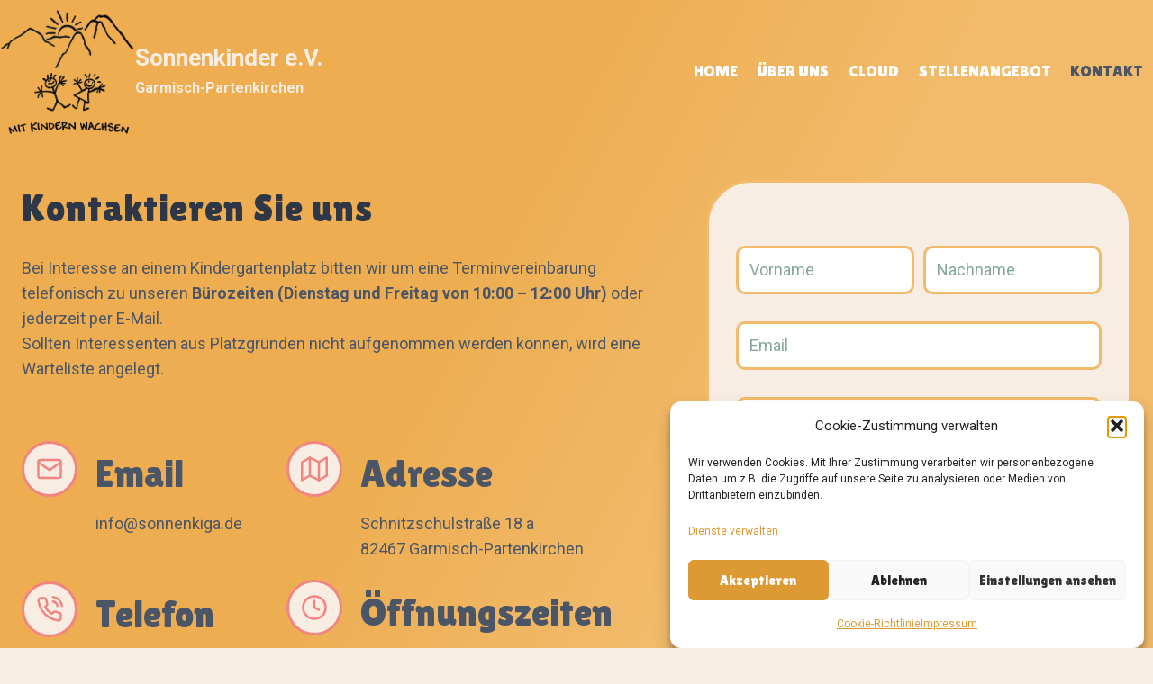

--- FILE ---
content_type: text/css
request_url: https://sonnenkiga.de/wp-content/themes/kadence/assets/css/tribe-events.min.css?ver=1.1.51
body_size: 1019
content:
.tribe-events .tribe-events-c-top-bar__datepicker-button{box-shadow:none}.tribe-common--breakpoint-medium.tribe-events .tribe-events-c-view-selector--labels .tribe-events-c-view-selector__content{word-break:normal}#primary .tribe-common{word-break:normal}#primary .tribe-common .tribe-events-c-top-bar__datepicker-button,#primary .tribe-common .tribe-common-c-btn-icon,#primary .tribe-common .tribe-events-calendar-list-nav button,#primary .tribe-common .tribe-events-c-nav__list button{background:transparent}#primary .tribe-common .tribe-events-c-top-bar__datepicker-button:focus,#primary .tribe-common .tribe-events-c-top-bar__datepicker-button:hover,#primary .tribe-common .tribe-common-c-btn-icon:focus,#primary .tribe-common .tribe-common-c-btn-icon:hover,#primary .tribe-common .tribe-events-calendar-list-nav button:focus,#primary .tribe-common .tribe-events-calendar-list-nav button:hover,#primary .tribe-common .tribe-events-c-nav__list button:focus,#primary .tribe-common .tribe-events-c-nav__list button:hover{background:transparent}#primary #tribe-events-content{margin-bottom:0}@media screen and (min-width: 767px){#primary .tribe-events .tribe-events-header .tribe-events-header__events-bar{background-color:var(--global-palette9);border-color:var(--tec-color-border-default)}#primary .tribe-events .tribe-events-c-view-selector--tabs .tribe-events-c-view-selector__list-item--active .tribe-events-c-view-selector__list-item-link:after{background-color:var(--global-palette3)}}#primary .tribe-common .tribe-common-l-container{max-width:none;padding:0}.tooltipster-base.tribe-events-tooltip-theme .tooltipster-box .tooltipster-content .tribe-events-calendar-month__calendar-event-tooltip-datetime{color:#141827}.tooltipster-base.tribe-events-tooltip-theme .tooltipster-box .tooltipster-content a{color:#141827}#primary .tribe-events .tribe-events-calendar-month__multiday-event-bar-inner{background:var(--global-palette7)}#primary .tribe-events .tribe-events-calendar-month__day-date-link{color:var(--global-palette3)}#primary .tribe-events .tribe-events-calendar-month__day-date-link:focus,#primary .tribe-events .tribe-events-calendar-month__day-date-link:hover{color:var(--global-palette5)}#primary .tribe-events .tribe-events-calendar-month__day--current .tribe-events-calendar-month__day-date,#primary .tribe-events .tribe-events-calendar-month__day--current .tribe-events-calendar-month__day-date-link{color:var(--global-palette-highlight)}#primary .tribe-events .tribe-common-c-btn-icon--caret-left .tribe-common-c-btn-icon__icon-svg path,#primary .tribe-events .tribe-common-c-btn-icon--caret-right .tribe-common-c-btn-icon__icon-svg path{fill:var(--global-palette6)}#primary .tribe-events .tribe-common-form-control-text__input::-webkit-input-placeholder{color:var(--global-palette6)}#primary .tribe-events .tribe-common-form-control-text__input::-moz-placeholder{color:var(--global-palette6)}#primary .tribe-events .tribe-common-form-control-text__input::placeholder{color:var(--global-palette6)}#primary .tribe-events .tribe-events-c-view-selector__content,#primary .tribe-events .tribe-events-c-events-bar__search-container{background-color:var(--global-palette9)}#primary .tribe-events .tribe-common-form-control-text__input,#primary .tribe-events .tribe-events-c-view-selector__list-item-text,#primary .tribe-events .tribe-common-h4,#primary .tribe-events .tribe-common-h5,#primary .tribe-events .tribe-common-h6,#primary .tribe-events .tribe-common-h7,#primary .tribe-events .tribe-common-h8,#primary .tribe-events .tribe-common-h3{color:var(--global-palette3)}#primary .tribe-events .tribe-common-b2,#primary .tribe-events .tribe-common-b3{color:var(--global-palette4)}#primary .tribe-events .tribe-events-calendar-list__event-date-tag-weekday{color:var(--global-palette5)}#primary .tribe-events .tribe-events-c-search__input-control-icon-svg path{fill:var(--global-palette5)}#primary .tribe-events .tribe-common-c-svgicon__svg-fill{fill:var(--global-palette3)}.tribe-events .tribe-events-header .tribe-events-header__events-bar .tribe-events-c-view-selector__list-item-link{color:var(--global-palette4)}.tribe-events .tribe-events-calendar-list__month-separator:after{background-color:var(--tec-color-border-default)}.tribe-events.tribe-common .tribe-common-c-btn-border-small,.tribe-events.tribe-common a.tribe-common-c-btn-border-small{border-color:var(--tec-color-border-default);color:var(--global-palette5);background-color:var(--global-palette9)}.tribe-events.tribe-common .tribe-common-c-btn-border-small:hover,.tribe-events.tribe-common .tribe-common-c-btn-border-small:focus,.tribe-events.tribe-common .tribe-common-c-btn-border-small:active,.tribe-events.tribe-common a.tribe-common-c-btn-border-small:hover,.tribe-events.tribe-common a.tribe-common-c-btn-border-small:focus,.tribe-events.tribe-common a.tribe-common-c-btn-border-small:active{color:var(--global-palette3);border-color:var(--global-palette6);background-color:var(--global-palette9)}.tribe-events.tribe-common .tribe-events-calendar-list-nav,.tribe-events.tribe-common .tribe-events-c-nav{border-color:var(--tec-color-border-default)}.tribe-events.tribe-common .tribe-events-calendar-month__day{border-color:var(--tec-color-border-default)}.tribe-events.tribe-common .tribe-events-calendar-month__week{border-left-color:var(--tec-color-border-default)}.tribe-events.tribe-common .tribe-events-calendar-month__body{border-top-color:var(--tec-color-border-default)}.tribe-events.tribe-common .tribe-common-anchor-thin-alt{border-bottom-color:var(--global-palette-highlight)}.tribe-events.tribe-common .tribe-common-anchor-thin-alt:hover,.tribe-events.tribe-common .tribe-common-anchor-thin-alt:focus,.tribe-events.tribe-common .tribe-common-anchor-thin-alt:active{color:var(--global-palette-highlight);border-bottom-color:var(--global-palette-highlight)}#primary .tribe-events .tribe-events-c-ical__link{background-color:var(--global-palette9);color:var(--global-palette-highlight);border-color:var(--global-palette-highlight)}#primary .tribe-events .tribe-events-c-ical__link .tribe-common-c-svgicon{color:var(--global-palette-highlight)}#primary .tribe-events .tribe-events-c-ical__link:hover,#primary .tribe-events .tribe-events-c-ical__link:focus,#primary .tribe-events .tribe-events-c-ical__link:active{background-color:var(--global-palette-highlight);color:var(--global-palette-btn);border-color:var(--global-palette-highlight)}#primary .tribe-events .tribe-events-c-ical__link:hover .tribe-events-c-ical__link-icon-svg path,#primary .tribe-events .tribe-events-c-ical__link:focus .tribe-events-c-ical__link-icon-svg path,#primary .tribe-events .tribe-events-c-ical__link:active .tribe-events-c-ical__link-icon-svg path{stroke:var(--global-palette-btn)}.tribe-common .tribe-common-c-btn,.tribe-common a.tribe-common-c-btn,.tribe-events .tribe-common-c-btn.tribe-events-c-search__button{background-color:var(--global-palette-btn-bg);color:var(--global-palette-btn)}.tribe-common .tribe-common-c-btn:hover,.tribe-common .tribe-common-c-btn:focus,.tribe-common .tribe-common-c-btn:active,.tribe-common a.tribe-common-c-btn:hover,.tribe-common a.tribe-common-c-btn:focus,.tribe-common a.tribe-common-c-btn:active,.tribe-events .tribe-common-c-btn.tribe-events-c-search__button:hover,.tribe-events .tribe-common-c-btn.tribe-events-c-search__button:focus,.tribe-events .tribe-common-c-btn.tribe-events-c-search__button:active{background-color:var(--global-palette-btn-bg-hover);color:var(--global-palette-btn-hover)}.tribe-common .tribe-common-c-btn,.tribe-common a.tribe-common-c-btn{background-color:var(--global-palette-btn-bg);color:var(--global-palette-btn)}.single-tribe_events .entry-hero-container-inner .entry-header{display:flex}.single-tribe_events .entry-hero-container-inner .entry-header .tribe-events-back{margin:1em 0}#primary #tribe-events-pg-template{max-width:none;padding:0}#primary #tribe-events-pg-template #tribe-events-content{padding:0}.tribe-common a,.tribe-common a:active,.tribe-common a:focus,.tribe-common a:hover,.tribe-common a:visited{color:var(--global-palette3)}#primary .tribe-events-back{margin-bottom:1em}#primary .tribe-events-schedule__all-day,#primary .tribe-events-schedule__separator,#primary .tribe-events-schedule__timezone{color:var(--global-palette6)}#primary .tribe-events .tribe-events-c-nav__next,#primary .tribe-events .tribe-events-c-nav__prev{box-shadow:none}.tribe-events-address a.tribe-events-gmap{display:block}@media screen and (max-width: 768px){.single-tribe_events #primary .tribe-events-schedule{background:var(--global-palette8);border-color:var(--global-palette7)}#tribe-events-footer:after,#tribe-events-footer:before,#tribe-events-header:after,#tribe-events-header:before{background-color:var(--global-palette8)}}#primary #tribe-events-footer{padding-bottom:0;border-color:var(--tec-color-border-default)}.single-tribe_events #primary .tribe-blocks-editor .tribe-events-event-meta{background:var(--global-palette8);border-color:var(--global-palette7);padding:0 1em}#primary .tribe-block__events-link .tribe-block__btn--link a{border-color:var(--global-palette7);background-color:var(--global-palette9)}#primary .tribe-block__venue .tribe-block__venue__meta .tribe-block__venue__address a{color:var(--global-palette-highlight)}.content-style-boxed #tribe-events-content .entry-content-wrap{position:relative}
